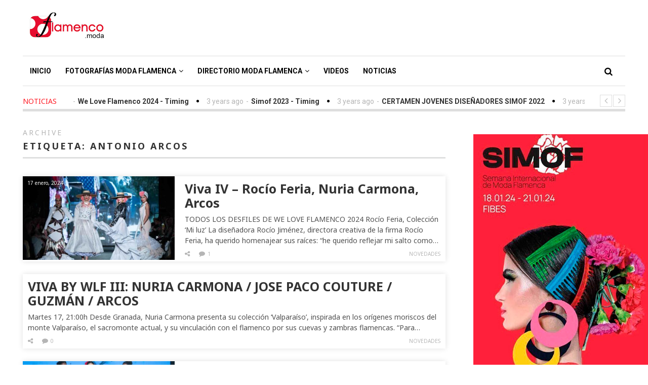

--- FILE ---
content_type: text/html; charset=UTF-8
request_url: https://flamenco.moda/tag/antonio-arcos/
body_size: 14497
content:
<!DOCTYPE html>
<html lang="es" class="no-js">
<head>
	<meta charset="UTF-8">
	<meta name="viewport" content="width=device-width">
	<link rel="profile" href="http://gmpg.org/xfn/11">
	<link rel="pingback" href="https://flamenco.moda/xmlrpc.php">	
		
	<!-- This site is optimized with the Yoast SEO plugin v19.14 - https://yoast.com/wordpress/plugins/seo/ -->
	<title>Antonio Arcos archivos | Moda Flamenca - Flamenco.moda</title>
	<meta name="robots" content="index, follow, max-snippet:-1, max-image-preview:large, max-video-preview:-1" />
	<link rel="canonical" href="https://flamenco.moda/tag/antonio-arcos/" />
	<meta property="og:locale" content="es_ES" />
	<meta property="og:type" content="article" />
	<meta property="og:title" content="Antonio Arcos archivos | Moda Flamenca - Flamenco.moda" />
	<meta property="og:url" content="https://flamenco.moda/tag/antonio-arcos/" />
	<meta property="og:site_name" content="Moda Flamenca - Flamenco.moda" />
	<meta name="twitter:card" content="summary_large_image" />
	<meta name="twitter:site" content="@deflamenco_moda" />
	<script type="application/ld+json" class="yoast-schema-graph">{"@context":"https://schema.org","@graph":[{"@type":"CollectionPage","@id":"https://flamenco.moda/tag/antonio-arcos/","url":"https://flamenco.moda/tag/antonio-arcos/","name":"Antonio Arcos archivos | Moda Flamenca - Flamenco.moda","isPartOf":{"@id":"https://flamenco.moda/#website"},"primaryImageOfPage":{"@id":"https://flamenco.moda/tag/antonio-arcos/#primaryimage"},"image":{"@id":"https://flamenco.moda/tag/antonio-arcos/#primaryimage"},"thumbnailUrl":"https://flamenco.moda/wp-content/uploads/2024/01/VivaIV_Arcos_9044.jpg","breadcrumb":{"@id":"https://flamenco.moda/tag/antonio-arcos/#breadcrumb"},"inLanguage":"es"},{"@type":"ImageObject","inLanguage":"es","@id":"https://flamenco.moda/tag/antonio-arcos/#primaryimage","url":"https://flamenco.moda/wp-content/uploads/2024/01/VivaIV_Arcos_9044.jpg","contentUrl":"https://flamenco.moda/wp-content/uploads/2024/01/VivaIV_Arcos_9044.jpg","width":1000,"height":800,"caption":"Viva IV - Arcos"},{"@type":"BreadcrumbList","@id":"https://flamenco.moda/tag/antonio-arcos/#breadcrumb","itemListElement":[{"@type":"ListItem","position":1,"name":"Portada","item":"https://flamenco.moda/"},{"@type":"ListItem","position":2,"name":"Antonio Arcos"}]},{"@type":"WebSite","@id":"https://flamenco.moda/#website","url":"https://flamenco.moda/","name":"Moda Flamenca - Flamenco.moda","description":"Moda Flamenca, fotografías y videos de Trajes de Flamenca en Simof &amp; We Love Flamenco &amp; Pasarela Flamenca Jerez","publisher":{"@id":"https://flamenco.moda/#organization"},"potentialAction":[{"@type":"SearchAction","target":{"@type":"EntryPoint","urlTemplate":"https://flamenco.moda/?s={search_term_string}"},"query-input":"required name=search_term_string"}],"inLanguage":"es"},{"@type":"Organization","@id":"https://flamenco.moda/#organization","name":"Flamenco.moda","url":"https://flamenco.moda/","logo":{"@type":"ImageObject","inLanguage":"es","@id":"https://flamenco.moda/#/schema/logo/image/","url":"https://flamenco.moda/wp-content/uploads/2017/08/flamenco_moda_amp.jpg","contentUrl":"https://flamenco.moda/wp-content/uploads/2017/08/flamenco_moda_amp.jpg","width":190,"height":52,"caption":"Flamenco.moda"},"image":{"@id":"https://flamenco.moda/#/schema/logo/image/"},"sameAs":["https://www.instagram.com/deflamenco/","https://www.pinterest.es/deflamenco/","https://youtube.com/DeflamencoPlus","https://www.facebook.com/flamenco.moda.web/","https://twitter.com/deflamenco_moda"]}]}</script>
	<!-- / Yoast SEO plugin. -->


<link rel='dns-prefetch' href='//www.googletagmanager.com' />
<link rel='dns-prefetch' href='//fonts.googleapis.com' />
<link rel='dns-prefetch' href='//s.w.org' />
<link rel="alternate" type="application/rss+xml" title="Moda Flamenca - Flamenco.moda &raquo; Feed" href="https://flamenco.moda/feed/" />
<link rel="alternate" type="application/rss+xml" title="Moda Flamenca - Flamenco.moda &raquo; Feed de los comentarios" href="https://flamenco.moda/comments/feed/" />
<link rel="alternate" type="application/rss+xml" title="Moda Flamenca - Flamenco.moda &raquo; Etiqueta Antonio Arcos del feed" href="https://flamenco.moda/tag/antonio-arcos/feed/" />
		<script type="text/javascript">
			window._wpemojiSettings = {"baseUrl":"https:\/\/s.w.org\/images\/core\/emoji\/13.0.0\/72x72\/","ext":".png","svgUrl":"https:\/\/s.w.org\/images\/core\/emoji\/13.0.0\/svg\/","svgExt":".svg","source":{"concatemoji":"https:\/\/flamenco.moda\/wp-includes\/js\/wp-emoji-release.min.js?ver=5.5.17"}};
			!function(e,a,t){var n,r,o,i=a.createElement("canvas"),p=i.getContext&&i.getContext("2d");function s(e,t){var a=String.fromCharCode;p.clearRect(0,0,i.width,i.height),p.fillText(a.apply(this,e),0,0);e=i.toDataURL();return p.clearRect(0,0,i.width,i.height),p.fillText(a.apply(this,t),0,0),e===i.toDataURL()}function c(e){var t=a.createElement("script");t.src=e,t.defer=t.type="text/javascript",a.getElementsByTagName("head")[0].appendChild(t)}for(o=Array("flag","emoji"),t.supports={everything:!0,everythingExceptFlag:!0},r=0;r<o.length;r++)t.supports[o[r]]=function(e){if(!p||!p.fillText)return!1;switch(p.textBaseline="top",p.font="600 32px Arial",e){case"flag":return s([127987,65039,8205,9895,65039],[127987,65039,8203,9895,65039])?!1:!s([55356,56826,55356,56819],[55356,56826,8203,55356,56819])&&!s([55356,57332,56128,56423,56128,56418,56128,56421,56128,56430,56128,56423,56128,56447],[55356,57332,8203,56128,56423,8203,56128,56418,8203,56128,56421,8203,56128,56430,8203,56128,56423,8203,56128,56447]);case"emoji":return!s([55357,56424,8205,55356,57212],[55357,56424,8203,55356,57212])}return!1}(o[r]),t.supports.everything=t.supports.everything&&t.supports[o[r]],"flag"!==o[r]&&(t.supports.everythingExceptFlag=t.supports.everythingExceptFlag&&t.supports[o[r]]);t.supports.everythingExceptFlag=t.supports.everythingExceptFlag&&!t.supports.flag,t.DOMReady=!1,t.readyCallback=function(){t.DOMReady=!0},t.supports.everything||(n=function(){t.readyCallback()},a.addEventListener?(a.addEventListener("DOMContentLoaded",n,!1),e.addEventListener("load",n,!1)):(e.attachEvent("onload",n),a.attachEvent("onreadystatechange",function(){"complete"===a.readyState&&t.readyCallback()})),(n=t.source||{}).concatemoji?c(n.concatemoji):n.wpemoji&&n.twemoji&&(c(n.twemoji),c(n.wpemoji)))}(window,document,window._wpemojiSettings);
		</script>
		<!-- flamenco.moda is managing ads with Advanced Ads – https://wpadvancedads.com/ --><script id="flame-ready">
			window.advanced_ads_ready=function(e,a){a=a||"complete";var d=function(e){return"interactive"===a?"loading"!==e:"complete"===e};d(document.readyState)?e():document.addEventListener("readystatechange",(function(a){d(a.target.readyState)&&e()}),{once:"interactive"===a})},window.advanced_ads_ready_queue=window.advanced_ads_ready_queue||[];		</script>
		<style type="text/css">
img.wp-smiley,
img.emoji {
	display: inline !important;
	border: none !important;
	box-shadow: none !important;
	height: 1em !important;
	width: 1em !important;
	margin: 0 .07em !important;
	vertical-align: -0.1em !important;
	background: none !important;
	padding: 0 !important;
}
</style>
	<link rel='stylesheet' id='wp-block-library-css'  href='https://flamenco.moda/wp-includes/css/dist/block-library/style.min.css?ver=5.5.17' type='text/css' media='all' />
<link rel='stylesheet' id='dashicons-css'  href='https://flamenco.moda/wp-includes/css/dashicons.min.css?ver=5.5.17' type='text/css' media='all' />
<link rel='stylesheet' id='post-views-counter-frontend-css'  href='https://flamenco.moda/wp-content/plugins/post-views-counter/css/frontend.min.css?ver=1.4.3' type='text/css' media='all' />
<link rel='stylesheet' id='rs-plugin-settings-css'  href='https://flamenco.moda/wp-content/plugins/revslider/public/assets/css/settings.css?ver=5.4.6.4' type='text/css' media='all' />
<style id='rs-plugin-settings-inline-css' type='text/css'>
#rs-demo-id {}
</style>
<link rel='stylesheet' id='avantgardia-fonts-css'  href='//fonts.googleapis.com/css?family=Noto+Sans%3A400italic%2C700italic%2C400%2C700%7CNoto+Serif%3A400italic%2C700italic%2C400%2C700%7CInconsolata%3A400%2C700%7CNoto+Sans%3A400%2C300%2C300italic%2C400italic%2C500%2C500italic%2C700%2C700italic%7CNoto+Sans%3A400%2C300%2C300italic%2C700%2C700italic%2C400italic%7CNoto+Sans%3A400%2C300%2C500%2C700%2C800%7CRoboto%3A300%2C400%2C500%2C700&#038;subset=latin%2Clatin-ext' type='text/css' media='all' />
<link rel='stylesheet' id='avantgardia-ltr-style-css'  href='https://flamenco.moda/wp-content/uploads/ltr.css?ver=5.5.17' type='text/css' media='all' />
<link rel='stylesheet' id='avantgardia-style-css'  href='https://flamenco.moda/wp-content/themes/newspeak-child/style.css?ver=5.5.17' type='text/css' media='all' />
<style id='avantgardia-style-inline-css' type='text/css'>
.header-box72890 {
	display: none;
}

.header-box46860 {
	display: none;
}

.header-box32050 {
	display: none;
}

@media all and (max-width: 990px) {	
	.header-box97090 {
		display: none;
	}		
	.header-box72890 {
		display: inline;
	}
}

@media all and (max-width: 750px) {
	.header-box72890 {
		display: none;
	}		
	.header-box46860 {
		display: inline;
	}
}

@media all and (max-width: 500px) {
	.header-box46860 {
		display: none;
	}
	.header-box32050 {
		display: inline;
	}
}

.news-box46860 {
	display: none;
}

.news-box32050 {
	display: none;
}

@media all and (max-width: 1100px) {
	.news-box72890 {
		display: none;
	}
	.news-box46860 {
		display: inline;
	}
}

@media all and (max-width: 860px) {
	.news-box46860 {
		display: none;
	}
	.news-box32050 {
		display: inline;
	}
}

@media all and (max-width: 640px) {
	.news-box46860 {
		display: inline;
	}
	.news-box32050 {
		display: none;
	}
}

@media all and (max-width: 468px) {
	.news-box46860 {
		display: none;
	}
	.news-box32050 {
		display: inline;
	}
}

.single .widget_archive, 
.single .widget_categories {
    display: none;
}

.page-template-template-contact .widget_archive, 
.page-template-template-contact .widget_categories,
.page-template-template-contact .widget_calendar {
    display: none;
}
</style>
<link rel='stylesheet' id='swipebox-style-css'  href='https://flamenco.moda/wp-content/themes/newspeak/js/swipebox/css/swipebox.min.css?ver=5.5.17' type='text/css' media='all' />
<link rel='stylesheet' id='avantgardia-font-awesome-css'  href='https://flamenco.moda/wp-content/themes/newspeak/css/font-awesome.min.css?ver=5.5.17' type='text/css' media='all' />
<link rel='stylesheet' id='wptt_front-css'  href='https://flamenco.moda/wp-content/plugins/wp-twitter-feeds/controller/../css/admin_style.min.css?ver=5.5.17' type='text/css' media='all' />
<script type='text/javascript' src='https://flamenco.moda/wp-includes/js/jquery/jquery.js?ver=1.12.4-wp' id='jquery-core-js'></script>
<script type='text/javascript' src='https://flamenco.moda/wp-content/plugins/revslider/public/assets/js/jquery.themepunch.tools.min.js?ver=5.4.6.4' id='tp-tools-js'></script>
<script type='text/javascript' src='https://flamenco.moda/wp-content/plugins/revslider/public/assets/js/jquery.themepunch.revolution.min.js?ver=5.4.6.4' id='revmin-js'></script>

<!-- Fragmento de código de Google Analytics añadido por Site Kit -->
<script type='text/javascript' src='https://www.googletagmanager.com/gtag/js?id=UA-58567650-1' id='google_gtagjs-js' async></script>
<script type='text/javascript' id='google_gtagjs-js-after'>
window.dataLayer = window.dataLayer || [];function gtag(){dataLayer.push(arguments);}
gtag('set', 'linker', {"domains":["flamenco.moda"]} );
gtag("js", new Date());
gtag("set", "developer_id.dZTNiMT", true);
gtag("config", "UA-58567650-1", {"anonymize_ip":true});
gtag("config", "G-YEPCSZ1X14");
</script>

<!-- Final del fragmento de código de Google Analytics añadido por Site Kit -->
<link rel="https://api.w.org/" href="https://flamenco.moda/wp-json/" /><link rel="alternate" type="application/json" href="https://flamenco.moda/wp-json/wp/v2/tags/296" /><link rel="EditURI" type="application/rsd+xml" title="RSD" href="https://flamenco.moda/xmlrpc.php?rsd" />
<link rel="wlwmanifest" type="application/wlwmanifest+xml" href="https://flamenco.moda/wp-includes/wlwmanifest.xml" /> 
<meta name="generator" content="WordPress 5.5.17" />
<meta name="generator" content="Site Kit by Google 1.116.0" />
<!-- Fragmento de código de Google Tag Manager añadido por Site Kit -->
<script>
			( function( w, d, s, l, i ) {
				w[l] = w[l] || [];
				w[l].push( {'gtm.start': new Date().getTime(), event: 'gtm.js'} );
				var f = d.getElementsByTagName( s )[0],
					j = d.createElement( s ), dl = l != 'dataLayer' ? '&l=' + l : '';
				j.async = true;
				j.src = 'https://www.googletagmanager.com/gtm.js?id=' + i + dl;
				f.parentNode.insertBefore( j, f );
			} )( window, document, 'script', 'dataLayer', 'GTM-PKKMRGG' );
			
</script>

<!-- Final del fragmento de código de Google Tag Manager añadido por Site Kit -->
<meta name="generator" content="Powered by Slider Revolution 5.4.6.4 - responsive, Mobile-Friendly Slider Plugin for WordPress with comfortable drag and drop interface." />
<link rel="icon" href="https://flamenco.moda/wp-content/uploads/2015/01/cropped-flamenco_moda_logo342-32x32.jpg" sizes="32x32" />
<link rel="icon" href="https://flamenco.moda/wp-content/uploads/2015/01/cropped-flamenco_moda_logo342-192x192.jpg" sizes="192x192" />
<link rel="apple-touch-icon" href="https://flamenco.moda/wp-content/uploads/2015/01/cropped-flamenco_moda_logo342-180x180.jpg" />
<meta name="msapplication-TileImage" content="https://flamenco.moda/wp-content/uploads/2015/01/cropped-flamenco_moda_logo342-270x270.jpg" />
<script type="text/javascript">function setREVStartSize(e){
				try{ var i=jQuery(window).width(),t=9999,r=0,n=0,l=0,f=0,s=0,h=0;					
					if(e.responsiveLevels&&(jQuery.each(e.responsiveLevels,function(e,f){f>i&&(t=r=f,l=e),i>f&&f>r&&(r=f,n=e)}),t>r&&(l=n)),f=e.gridheight[l]||e.gridheight[0]||e.gridheight,s=e.gridwidth[l]||e.gridwidth[0]||e.gridwidth,h=i/s,h=h>1?1:h,f=Math.round(h*f),"fullscreen"==e.sliderLayout){var u=(e.c.width(),jQuery(window).height());if(void 0!=e.fullScreenOffsetContainer){var c=e.fullScreenOffsetContainer.split(",");if (c) jQuery.each(c,function(e,i){u=jQuery(i).length>0?u-jQuery(i).outerHeight(!0):u}),e.fullScreenOffset.split("%").length>1&&void 0!=e.fullScreenOffset&&e.fullScreenOffset.length>0?u-=jQuery(window).height()*parseInt(e.fullScreenOffset,0)/100:void 0!=e.fullScreenOffset&&e.fullScreenOffset.length>0&&(u-=parseInt(e.fullScreenOffset,0))}f=u}else void 0!=e.minHeight&&f<e.minHeight&&(f=e.minHeight);e.c.closest(".rev_slider_wrapper").css({height:f})					
				}catch(d){console.log("Failure at Presize of Slider:"+d)}
			};</script>
</head>
<body class="archive tag tag-antonio-arcos tag-296 has-sidebar has-head-stripe post-box-shadow hide-grid-content has-news-ticker aa-prefix-flame-">
<div id="global-loader">
	<div class="sk-folding-cube">
		<div class="sk-cube1 sk-cube"></div>
		<div class="sk-cube2 sk-cube"></div>
		<div class="sk-cube4 sk-cube"></div>
		<div class="sk-cube3 sk-cube"></div>
	</div>
</div>
<div id="page" class="hfeed site">
	<header id="masthead" class="site-header clearfix ">
		<div class="header-content-wrap clearfix">
			<div class="site-logo-wrapper clearfix">
				<div id="main-logo">
					<a href="https://flamenco.moda" rel="home">
											<img src="https://flamenco.moda/wp-content/uploads/2015/01/flamenco_moda_logo342.jpg" alt="Moda Flamenca &#8211; Flamenco.moda" class="site-logo" />
										
					</a>
				</div>
												
				<div class="header-promo">
</div>
							</div>
			<div class="site-branding">
				<div class="header-width-wrap">
					<div id="small-header-logo">
						<a href="https://flamenco.moda" rel="home">
														<img src="https://flamenco.moda/wp-content/uploads/2015/01/flamenco_moda_logo342.jpg" alt="Moda Flamenca &#8211; Flamenco.moda" class="site-logo" />
													</a>
					</div>
											<nav id="site-navigation" class="main-navigation">
							<div class="ag-mobile-menu">
								<div class="ag-mobile-menu-button"><i class="fa fa-bars"></i></div>
							<div class="mobile-menu-container"><ul id="menu-principal" class="ag-nav-menu-mobile"><li id="menu-item-8" class="menu-item menu-item-type-custom menu-item-object-custom menu-item-home menu-item-first menu-item-8" data-id="8"><a href="http://flamenco.moda/">Inicio<i class="menu-arrow-down fa fa-angle-down"></i></a></li>
<li id="menu-item-8504" class="menu-item menu-item-type-custom menu-item-object-custom menu-item-has-children menu-item-8504" data-id="8504"><a href="https://flamenco.moda/simof-2019-tendencias-en-moda-flamenca-y-trajes-de-flamenco-fotografias-videos/">Fotografías Moda Flamenca<i class="menu-arrow-down fa fa-angle-down"></i></a>
<ul class="sub-menu">
	<li id="menu-item-7" class="menu-item menu-item-type-custom menu-item-object-custom menu-item-has-children menu-item-7" data-id="7"><a href="https://flamenco.moda/simof-2020/">Simof<i class="menu-arrow-down fa fa-angle-down"></i></a>
	<ul class="sub-menu">
		<li id="menu-item-25481" class="menu-item menu-item-type-post_type menu-item-object-page menu-item-25481" data-id="25481"><a href="https://flamenco.moda/simof-2024/">Simof 2024<i class="menu-arrow-down fa fa-angle-down"></i></a></li>
		<li id="menu-item-25322" class="menu-item menu-item-type-post_type menu-item-object-page menu-item-25322" data-id="25322"><a href="https://flamenco.moda/simof-2023/">Simof 2023<i class="menu-arrow-down fa fa-angle-down"></i></a></li>
		<li id="menu-item-23856" class="menu-item menu-item-type-post_type menu-item-object-page menu-item-23856" data-id="23856"><a href="https://flamenco.moda/simof-2022/">Simof 2022<i class="menu-arrow-down fa fa-angle-down"></i></a></li>
		<li id="menu-item-21061" class="menu-item menu-item-type-post_type menu-item-object-page menu-item-21061" data-id="21061"><a href="https://flamenco.moda/simof-2020/">Simof 2020<i class="menu-arrow-down fa fa-angle-down"></i></a></li>
		<li id="menu-item-17586" class="menu-item menu-item-type-post_type menu-item-object-page menu-item-has-children menu-item-17586" data-id="17586"><a href="https://flamenco.moda/simof-2019-tendencias-en-moda-flamenca-y-trajes-de-flamenco-fotografias-videos/">Simof 2019<i class="menu-arrow-down fa fa-angle-down"></i></a>
		<ul class="sub-menu">
			<li id="menu-item-18693" class="menu-item menu-item-type-post_type menu-item-object-page menu-item-18693" data-id="18693"><a href="https://flamenco.moda/emprende-lunares-2019/">Emprende lunares 2019<i class="menu-arrow-down fa fa-angle-down"></i></a></li>
		</ul>
</li>
		<li id="menu-item-17583" class="menu-item menu-item-type-post_type menu-item-object-page menu-item-17583" data-id="17583"><a href="https://flamenco.moda/simof-2018-tendencias-moda-flamenca-fotografias-videos/">Simof 2018<i class="menu-arrow-down fa fa-angle-down"></i></a></li>
		<li id="menu-item-9008" class="menu-item menu-item-type-taxonomy menu-item-object-category menu-item-has-children menu-item-9008" data-id="9008"><a href="https://flamenco.moda/category/simof-2017/">Simof 2017<i class="menu-arrow-down fa fa-angle-down"></i></a>
		<ul class="sub-menu">
			<li id="menu-item-10716" class="menu-item menu-item-type-taxonomy menu-item-object-category menu-item-10716" data-id="10716"><a href="https://flamenco.moda/category/emprende-lunares/">Emprende Lunares<i class="menu-arrow-down fa fa-angle-down"></i></a></li>
		</ul>
</li>
		<li id="menu-item-6746" class="menu-item menu-item-type-taxonomy menu-item-object-category menu-item-6746" data-id="6746"><a href="https://flamenco.moda/category/simof-2016/">Simof 2016<i class="menu-arrow-down fa fa-angle-down"></i></a></li>
		<li id="menu-item-743" class="menu-item menu-item-type-taxonomy menu-item-object-category menu-item-743" data-id="743"><a href="https://flamenco.moda/category/simof-2015/">Simof 2015<i class="menu-arrow-down fa fa-angle-down"></i><div class="menu-item-description">Simof 2015 – Toda la información &#038; fotografías del Salón Internacional de la Moda Flamenca 2015</div></a></li>
		<li id="menu-item-6" class="menu-item menu-item-type-taxonomy menu-item-object-category menu-item-6" data-id="6"><a href="https://flamenco.moda/category/simof-2014/">Simof 2014<i class="menu-arrow-down fa fa-angle-down"></i><div class="menu-item-description">Simof 2014. Fotografías de los desfiles de Moda Flamenca y Trajes de Flamenca. Margarita Freire, Patricia Bazarot, Rocío Peralta, Pilar Rubio, Aurora Gaviño, Juana Martin, …</div></a></li>
		<li id="menu-item-5" class="menu-item menu-item-type-taxonomy menu-item-object-category menu-item-5" data-id="5"><a href="https://flamenco.moda/category/simof-2013/">Simof 2013<i class="menu-arrow-down fa fa-angle-down"></i><div class="menu-item-description">Simof 2013 – Fotografías de los desfiles de Moda Flamenca. Lina, Margarita Freire, Rocío Peralta, Aurora Gaviño, Pilar Vera, Faly de la feria al Rocío</div></a></li>
		<li id="menu-item-4" class="menu-item menu-item-type-taxonomy menu-item-object-category menu-item-4" data-id="4"><a href="https://flamenco.moda/category/simof-2012/">Simof 2012<i class="menu-arrow-down fa fa-angle-down"></i><div class="menu-item-description">Todos los diseñadores de Moda Flamenca de Simof 2012 – Angeles Verano, Cañavate, Juana Martin, Lina, Luchi Cabrera, Rosalia Zahino, Maricruz, Nuevo Montecarlo, Pilar Vera, Pitusa Gasul, Melisa Lozano…</div></a></li>
	</ul>
</li>
	<li id="menu-item-11" class="menu-item menu-item-type-custom menu-item-object-custom menu-item-has-children menu-item-11" data-id="11"><a href="https://flamenco.moda/we-love-flamenco-2020/">We Love Flamenco<i class="menu-arrow-down fa fa-angle-down"></i></a>
	<ul class="sub-menu">
		<li id="menu-item-25469" class="menu-item menu-item-type-post_type menu-item-object-page menu-item-25469" data-id="25469"><a href="https://flamenco.moda/we-love-flamenco-2024/">We Love Flamenco 2024<i class="menu-arrow-down fa fa-angle-down"></i></a></li>
		<li id="menu-item-24665" class="menu-item menu-item-type-post_type menu-item-object-page menu-item-24665" data-id="24665"><a href="https://flamenco.moda/we-love-flamenco-2023/">We Love Flamenco 2023<i class="menu-arrow-down fa fa-angle-down"></i></a></li>
		<li id="menu-item-23783" class="menu-item menu-item-type-post_type menu-item-object-page menu-item-23783" data-id="23783"><a href="https://flamenco.moda/we-love-flamenco-2022/">We Love Flamenco 2022<i class="menu-arrow-down fa fa-angle-down"></i></a></li>
		<li id="menu-item-21053" class="menu-item menu-item-type-post_type menu-item-object-page menu-item-21053" data-id="21053"><a href="https://flamenco.moda/we-love-flamenco-2020/">We Love Flamenco 2020<i class="menu-arrow-down fa fa-angle-down"></i></a></li>
		<li id="menu-item-17597" class="menu-item menu-item-type-post_type menu-item-object-page menu-item-has-children menu-item-17597" data-id="17597"><a href="https://flamenco.moda/we-love-flamenco-2019-tendencias-moda-flamenca-trajes-de-flamenco-fotografias/">We Love Flamenco 2019<i class="menu-arrow-down fa fa-angle-down"></i></a>
		<ul class="sub-menu">
			<li id="menu-item-18635" class="menu-item menu-item-type-post_type menu-item-object-page menu-item-18635" data-id="18635"><a href="https://flamenco.moda/viva-by-wlf-2019-la-moda-flamenca-que-viene/">Viva by WLF 2019<i class="menu-arrow-down fa fa-angle-down"></i></a></li>
		</ul>
</li>
		<li id="menu-item-17598" class="menu-item menu-item-type-post_type menu-item-object-page menu-item-17598" data-id="17598"><a href="https://flamenco.moda/we-love-flamenco-2018-moda-flamenca-trajes-de-flamenca-fotografias/">We Love Flamenco 2018<i class="menu-arrow-down fa fa-angle-down"></i></a></li>
		<li id="menu-item-9009" class="menu-item menu-item-type-taxonomy menu-item-object-category menu-item-has-children menu-item-9009" data-id="9009"><a href="https://flamenco.moda/category/we-love-flamenco-2017/">We Love Flamenco 2017<i class="menu-arrow-down fa fa-angle-down"></i></a>
		<ul class="sub-menu">
			<li id="menu-item-10370" class="menu-item menu-item-type-taxonomy menu-item-object-category menu-item-10370" data-id="10370"><a href="https://flamenco.moda/category/viva-by-wlf-2017/">Viva by WLF 2017<i class="menu-arrow-down fa fa-angle-down"></i></a></li>
		</ul>
</li>
		<li id="menu-item-5527" class="menu-item menu-item-type-taxonomy menu-item-object-category menu-item-5527" data-id="5527"><a href="https://flamenco.moda/category/we-love-flamenco-2016/">We Love Flamenco 2016<i class="menu-arrow-down fa fa-angle-down"></i><div class="menu-item-description">We Love Flamenco 2016. Del 12 al 17 de enero 2016. Fotografías de Moda Flamenca.</div></a></li>
		<li id="menu-item-744" class="menu-item menu-item-type-taxonomy menu-item-object-category menu-item-744" data-id="744"><a href="https://flamenco.moda/category/we-love-flamenco-2015/">We Love Flamenco 2015<i class="menu-arrow-down fa fa-angle-down"></i><div class="menu-item-description">Toda la actualidad y fotografías de la Pasarela de Moda Flamenca We Love Flamenco 2015</div></a></li>
		<li id="menu-item-10" class="menu-item menu-item-type-taxonomy menu-item-object-category menu-item-10" data-id="10"><a href="https://flamenco.moda/category/we-love-flamenco-2014/">We Love Flamenco 2014<i class="menu-arrow-down fa fa-angle-down"></i><div class="menu-item-description">We Love Flamenco 2014. Fotografías de Moda Flamenca. Desfiles de Ángeles Verano, Rosalía Zahíno, Carmen Acedo, Pitusa Gasul, Rocío Peralta.</div></a></li>
	</ul>
</li>
	<li id="menu-item-12342" class="menu-item menu-item-type-custom menu-item-object-custom menu-item-has-children menu-item-12342" data-id="12342"><a href="https://flamenco.moda/pasarela-flamenca-jerez-2020/">Pasarela Flamenca Jerez<i class="menu-arrow-down fa fa-angle-down"></i></a>
	<ul class="sub-menu">
		<li id="menu-item-23863" class="menu-item menu-item-type-post_type menu-item-object-page menu-item-23863" data-id="23863"><a href="https://flamenco.moda/pasarela-flamenca-jerez-2022/">Pasarela Flamenca Jerez 2022<i class="menu-arrow-down fa fa-angle-down"></i></a></li>
		<li id="menu-item-21070" class="menu-item menu-item-type-post_type menu-item-object-page menu-item-21070" data-id="21070"><a href="https://flamenco.moda/pasarela-flamenca-jerez-2020/">Pasarela Flamenca Jerez 2020<i class="menu-arrow-down fa fa-angle-down"></i></a></li>
		<li id="menu-item-17592" class="menu-item menu-item-type-post_type menu-item-object-page menu-item-17592" data-id="17592"><a href="https://flamenco.moda/pasarela-flamenca-jerez-2019-desfiles-trajes-de-flamenca-fotografias/">Pasarela Flamenca Jerez 2019<i class="menu-arrow-down fa fa-angle-down"></i></a></li>
		<li id="menu-item-17589" class="menu-item menu-item-type-post_type menu-item-object-page menu-item-17589" data-id="17589"><a href="https://flamenco.moda/pasarela-flamenca-jerez-2018-tendencias-en-moda-flamenca-trajes-de-flamenca-fotografias/">Pasarela Flamenca Jerez 2018<i class="menu-arrow-down fa fa-angle-down"></i></a></li>
		<li id="menu-item-12341" class="menu-item menu-item-type-taxonomy menu-item-object-category menu-item-12341" data-id="12341"><a href="https://flamenco.moda/category/pasarela-flamenca-jerez-2017/">Pasarela Flamenca Jerez 2017<i class="menu-arrow-down fa fa-angle-down"></i></a></li>
		<li id="menu-item-4382" class="menu-item menu-item-type-taxonomy menu-item-object-category menu-item-4382" data-id="4382"><a href="https://flamenco.moda/category/pasarela-flamenca-jerez/">Pasarela Flamenca Jerez 2015<i class="menu-arrow-down fa fa-angle-down"></i><div class="menu-item-description">Fotografías de Trajes de Flamenca en la Pasarela Flamenca de Jerez – Moda Flamenca</div></a></li>
	</ul>
</li>
</ul>
</li>
<li id="menu-item-10257" class="menu-item menu-item-type-custom menu-item-object-custom menu-item-has-children menu-item-10257" data-id="10257"><a title="Directorio Moda Flamenca" href="http://flamenco.moda/directorio-de-moda-flamenca/">Directorio Moda Flamenca<i class="menu-arrow-down fa fa-angle-down"></i></a>
<ul class="sub-menu">
	<li id="menu-item-12890" class="menu-item menu-item-type-post_type menu-item-object-page menu-item-12890" data-id="12890"><a href="https://flamenco.moda/disenadores-moda-flamenca/">Diseñadores Moda Flamenca<i class="menu-arrow-down fa fa-angle-down"></i></a></li>
	<li id="menu-item-12891" class="menu-item menu-item-type-post_type menu-item-object-page menu-item-12891" data-id="12891"><a href="https://flamenco.moda/complementos-de-flamenca/">Complementos de Flamenca<i class="menu-arrow-down fa fa-angle-down"></i></a></li>
	<li id="menu-item-12892" class="menu-item menu-item-type-post_type menu-item-object-page menu-item-12892" data-id="12892"><a href="https://flamenco.moda/tejidos-para-moda-flamenca/">Tejidos para Moda Flamenca<i class="menu-arrow-down fa fa-angle-down"></i></a></li>
</ul>
</li>
<li id="menu-item-5641" class="menu-item menu-item-type-taxonomy menu-item-object-category menu-item-5641" data-id="5641"><a href="https://flamenco.moda/category/videos-moda-flamenca/">Videos<i class="menu-arrow-down fa fa-angle-down"></i></a></li>
<li id="menu-item-16" class="menu-item menu-item-type-taxonomy menu-item-object-category menu-item-16" data-id="16"><a href="https://flamenco.moda/category/noticias/">Noticias<i class="menu-arrow-down fa fa-angle-down"></i><div class="menu-item-description">Noticias Moda Flamenca</div></a></li>
</ul></div>							</div><!-- .ag-mobile-menu -->
							<div class="main-menu-container"><ul id="menu-principal-1" class="ag-nav-menu-primary ag-header-menu clearfix"><li class="menu-item menu-item-type-custom menu-item-object-custom menu-item-home menu-item-first ag-menu-item ag-normal-menu menu-item-8" data-id="8"><a href="http://flamenco.moda/">Inicio<i class="menu-arrow-down fa fa-angle-down"></i></a></li>
<li class="menu-item menu-item-type-custom menu-item-object-custom menu-item-has-children ag-menu-item ag-normal-menu menu-item-8504" data-id="8504"><a href="https://flamenco.moda/simof-2019-tendencias-en-moda-flamenca-y-trajes-de-flamenco-fotografias-videos/">Fotografías Moda Flamenca<i class="menu-arrow-down fa fa-angle-down"></i></a>
<ul class="sub-menu">
	<li class="menu-item menu-item-type-custom menu-item-object-custom menu-item-has-children ag-menu-item ag-normal-menu menu-item-7" data-id="7"><a href="https://flamenco.moda/simof-2020/">Simof<i class="menu-arrow-down fa fa-angle-down"></i></a>
	<ul class="sub-menu">
		<li class="menu-item menu-item-type-post_type menu-item-object-page ag-menu-item ag-normal-menu menu-item-25481" data-id="25481"><a href="https://flamenco.moda/simof-2024/">Simof 2024<i class="menu-arrow-down fa fa-angle-down"></i></a></li>
		<li class="menu-item menu-item-type-post_type menu-item-object-page ag-menu-item ag-normal-menu menu-item-25322" data-id="25322"><a href="https://flamenco.moda/simof-2023/">Simof 2023<i class="menu-arrow-down fa fa-angle-down"></i></a></li>
		<li class="menu-item menu-item-type-post_type menu-item-object-page ag-menu-item ag-normal-menu menu-item-23856" data-id="23856"><a href="https://flamenco.moda/simof-2022/">Simof 2022<i class="menu-arrow-down fa fa-angle-down"></i></a></li>
		<li class="menu-item menu-item-type-post_type menu-item-object-page ag-menu-item ag-normal-menu menu-item-21061" data-id="21061"><a href="https://flamenco.moda/simof-2020/">Simof 2020<i class="menu-arrow-down fa fa-angle-down"></i></a></li>
		<li class="menu-item menu-item-type-post_type menu-item-object-page menu-item-has-children ag-menu-item ag-normal-menu menu-item-17586" data-id="17586"><a href="https://flamenco.moda/simof-2019-tendencias-en-moda-flamenca-y-trajes-de-flamenco-fotografias-videos/">Simof 2019<i class="menu-arrow-down fa fa-angle-down"></i></a>
		<ul class="sub-menu">
			<li class="menu-item menu-item-type-post_type menu-item-object-page ag-menu-item ag-normal-menu menu-item-18693" data-id="18693"><a href="https://flamenco.moda/emprende-lunares-2019/">Emprende lunares 2019<i class="menu-arrow-down fa fa-angle-down"></i></a></li>
		</ul>
</li>
		<li class="menu-item menu-item-type-post_type menu-item-object-page ag-menu-item ag-normal-menu menu-item-17583" data-id="17583"><a href="https://flamenco.moda/simof-2018-tendencias-moda-flamenca-fotografias-videos/">Simof 2018<i class="menu-arrow-down fa fa-angle-down"></i></a></li>
		<li class="menu-item menu-item-type-taxonomy menu-item-object-category menu-item-has-children ag-menu-item ag-normal-menu menu-item-9008" data-id="9008"><a href="https://flamenco.moda/category/simof-2017/">Simof 2017<i class="menu-arrow-down fa fa-angle-down"></i></a>
		<ul class="sub-menu">
			<li class="menu-item menu-item-type-taxonomy menu-item-object-category ag-menu-item ag-normal-menu menu-item-10716" data-id="10716"><a href="https://flamenco.moda/category/emprende-lunares/">Emprende Lunares<i class="menu-arrow-down fa fa-angle-down"></i></a></li>
		</ul>
</li>
		<li class="menu-item menu-item-type-taxonomy menu-item-object-category ag-menu-item ag-normal-menu menu-item-6746" data-id="6746"><a href="https://flamenco.moda/category/simof-2016/">Simof 2016<i class="menu-arrow-down fa fa-angle-down"></i></a></li>
		<li class="menu-item menu-item-type-taxonomy menu-item-object-category ag-menu-item ag-normal-menu menu-item-743" data-id="743"><a href="https://flamenco.moda/category/simof-2015/">Simof 2015<i class="menu-arrow-down fa fa-angle-down"></i><div class="menu-item-description">Simof 2015 – Toda la información &#038; fotografías del Salón Internacional de la Moda Flamenca 2015</div></a></li>
		<li class="menu-item menu-item-type-taxonomy menu-item-object-category ag-menu-item ag-normal-menu menu-item-6" data-id="6"><a href="https://flamenco.moda/category/simof-2014/">Simof 2014<i class="menu-arrow-down fa fa-angle-down"></i><div class="menu-item-description">Simof 2014. Fotografías de los desfiles de Moda Flamenca y Trajes de Flamenca. Margarita Freire, Patricia Bazarot, Rocío Peralta, Pilar Rubio, Aurora Gaviño, Juana Martin, …</div></a></li>
		<li class="menu-item menu-item-type-taxonomy menu-item-object-category ag-menu-item ag-normal-menu menu-item-5" data-id="5"><a href="https://flamenco.moda/category/simof-2013/">Simof 2013<i class="menu-arrow-down fa fa-angle-down"></i><div class="menu-item-description">Simof 2013 – Fotografías de los desfiles de Moda Flamenca. Lina, Margarita Freire, Rocío Peralta, Aurora Gaviño, Pilar Vera, Faly de la feria al Rocío</div></a></li>
		<li class="menu-item menu-item-type-taxonomy menu-item-object-category ag-menu-item ag-normal-menu menu-item-4" data-id="4"><a href="https://flamenco.moda/category/simof-2012/">Simof 2012<i class="menu-arrow-down fa fa-angle-down"></i><div class="menu-item-description">Todos los diseñadores de Moda Flamenca de Simof 2012 – Angeles Verano, Cañavate, Juana Martin, Lina, Luchi Cabrera, Rosalia Zahino, Maricruz, Nuevo Montecarlo, Pilar Vera, Pitusa Gasul, Melisa Lozano…</div></a></li>
	</ul>
</li>
	<li class="menu-item menu-item-type-custom menu-item-object-custom menu-item-has-children ag-menu-item ag-normal-menu menu-item-11" data-id="11"><a href="https://flamenco.moda/we-love-flamenco-2020/">We Love Flamenco<i class="menu-arrow-down fa fa-angle-down"></i></a>
	<ul class="sub-menu">
		<li class="menu-item menu-item-type-post_type menu-item-object-page ag-menu-item ag-normal-menu menu-item-25469" data-id="25469"><a href="https://flamenco.moda/we-love-flamenco-2024/">We Love Flamenco 2024<i class="menu-arrow-down fa fa-angle-down"></i></a></li>
		<li class="menu-item menu-item-type-post_type menu-item-object-page ag-menu-item ag-normal-menu menu-item-24665" data-id="24665"><a href="https://flamenco.moda/we-love-flamenco-2023/">We Love Flamenco 2023<i class="menu-arrow-down fa fa-angle-down"></i></a></li>
		<li class="menu-item menu-item-type-post_type menu-item-object-page ag-menu-item ag-normal-menu menu-item-23783" data-id="23783"><a href="https://flamenco.moda/we-love-flamenco-2022/">We Love Flamenco 2022<i class="menu-arrow-down fa fa-angle-down"></i></a></li>
		<li class="menu-item menu-item-type-post_type menu-item-object-page ag-menu-item ag-normal-menu menu-item-21053" data-id="21053"><a href="https://flamenco.moda/we-love-flamenco-2020/">We Love Flamenco 2020<i class="menu-arrow-down fa fa-angle-down"></i></a></li>
		<li class="menu-item menu-item-type-post_type menu-item-object-page menu-item-has-children ag-menu-item ag-normal-menu menu-item-17597" data-id="17597"><a href="https://flamenco.moda/we-love-flamenco-2019-tendencias-moda-flamenca-trajes-de-flamenco-fotografias/">We Love Flamenco 2019<i class="menu-arrow-down fa fa-angle-down"></i></a>
		<ul class="sub-menu">
			<li class="menu-item menu-item-type-post_type menu-item-object-page ag-menu-item ag-normal-menu menu-item-18635" data-id="18635"><a href="https://flamenco.moda/viva-by-wlf-2019-la-moda-flamenca-que-viene/">Viva by WLF 2019<i class="menu-arrow-down fa fa-angle-down"></i></a></li>
		</ul>
</li>
		<li class="menu-item menu-item-type-post_type menu-item-object-page ag-menu-item ag-normal-menu menu-item-17598" data-id="17598"><a href="https://flamenco.moda/we-love-flamenco-2018-moda-flamenca-trajes-de-flamenca-fotografias/">We Love Flamenco 2018<i class="menu-arrow-down fa fa-angle-down"></i></a></li>
		<li class="menu-item menu-item-type-taxonomy menu-item-object-category menu-item-has-children ag-menu-item ag-normal-menu menu-item-9009" data-id="9009"><a href="https://flamenco.moda/category/we-love-flamenco-2017/">We Love Flamenco 2017<i class="menu-arrow-down fa fa-angle-down"></i></a>
		<ul class="sub-menu">
			<li class="menu-item menu-item-type-taxonomy menu-item-object-category ag-menu-item ag-normal-menu menu-item-10370" data-id="10370"><a href="https://flamenco.moda/category/viva-by-wlf-2017/">Viva by WLF 2017<i class="menu-arrow-down fa fa-angle-down"></i></a></li>
		</ul>
</li>
		<li class="menu-item menu-item-type-taxonomy menu-item-object-category ag-menu-item ag-normal-menu menu-item-5527" data-id="5527"><a href="https://flamenco.moda/category/we-love-flamenco-2016/">We Love Flamenco 2016<i class="menu-arrow-down fa fa-angle-down"></i><div class="menu-item-description">We Love Flamenco 2016. Del 12 al 17 de enero 2016. Fotografías de Moda Flamenca.</div></a></li>
		<li class="menu-item menu-item-type-taxonomy menu-item-object-category ag-menu-item ag-normal-menu menu-item-744" data-id="744"><a href="https://flamenco.moda/category/we-love-flamenco-2015/">We Love Flamenco 2015<i class="menu-arrow-down fa fa-angle-down"></i><div class="menu-item-description">Toda la actualidad y fotografías de la Pasarela de Moda Flamenca We Love Flamenco 2015</div></a></li>
		<li class="menu-item menu-item-type-taxonomy menu-item-object-category ag-menu-item ag-normal-menu menu-item-10" data-id="10"><a href="https://flamenco.moda/category/we-love-flamenco-2014/">We Love Flamenco 2014<i class="menu-arrow-down fa fa-angle-down"></i><div class="menu-item-description">We Love Flamenco 2014. Fotografías de Moda Flamenca. Desfiles de Ángeles Verano, Rosalía Zahíno, Carmen Acedo, Pitusa Gasul, Rocío Peralta.</div></a></li>
	</ul>
</li>
	<li class="menu-item menu-item-type-custom menu-item-object-custom menu-item-has-children ag-menu-item ag-normal-menu menu-item-12342" data-id="12342"><a href="https://flamenco.moda/pasarela-flamenca-jerez-2020/">Pasarela Flamenca Jerez<i class="menu-arrow-down fa fa-angle-down"></i></a>
	<ul class="sub-menu">
		<li class="menu-item menu-item-type-post_type menu-item-object-page ag-menu-item ag-normal-menu menu-item-23863" data-id="23863"><a href="https://flamenco.moda/pasarela-flamenca-jerez-2022/">Pasarela Flamenca Jerez 2022<i class="menu-arrow-down fa fa-angle-down"></i></a></li>
		<li class="menu-item menu-item-type-post_type menu-item-object-page ag-menu-item ag-normal-menu menu-item-21070" data-id="21070"><a href="https://flamenco.moda/pasarela-flamenca-jerez-2020/">Pasarela Flamenca Jerez 2020<i class="menu-arrow-down fa fa-angle-down"></i></a></li>
		<li class="menu-item menu-item-type-post_type menu-item-object-page ag-menu-item ag-normal-menu menu-item-17592" data-id="17592"><a href="https://flamenco.moda/pasarela-flamenca-jerez-2019-desfiles-trajes-de-flamenca-fotografias/">Pasarela Flamenca Jerez 2019<i class="menu-arrow-down fa fa-angle-down"></i></a></li>
		<li class="menu-item menu-item-type-post_type menu-item-object-page ag-menu-item ag-normal-menu menu-item-17589" data-id="17589"><a href="https://flamenco.moda/pasarela-flamenca-jerez-2018-tendencias-en-moda-flamenca-trajes-de-flamenca-fotografias/">Pasarela Flamenca Jerez 2018<i class="menu-arrow-down fa fa-angle-down"></i></a></li>
		<li class="menu-item menu-item-type-taxonomy menu-item-object-category ag-menu-item ag-normal-menu menu-item-12341" data-id="12341"><a href="https://flamenco.moda/category/pasarela-flamenca-jerez-2017/">Pasarela Flamenca Jerez 2017<i class="menu-arrow-down fa fa-angle-down"></i></a></li>
		<li class="menu-item menu-item-type-taxonomy menu-item-object-category ag-menu-item ag-normal-menu menu-item-4382" data-id="4382"><a href="https://flamenco.moda/category/pasarela-flamenca-jerez/">Pasarela Flamenca Jerez 2015<i class="menu-arrow-down fa fa-angle-down"></i><div class="menu-item-description">Fotografías de Trajes de Flamenca en la Pasarela Flamenca de Jerez – Moda Flamenca</div></a></li>
	</ul>
</li>
</ul>
</li>
<li class="menu-item menu-item-type-custom menu-item-object-custom menu-item-has-children ag-menu-item ag-normal-menu menu-item-10257" data-id="10257"><a title="Directorio Moda Flamenca" href="http://flamenco.moda/directorio-de-moda-flamenca/">Directorio Moda Flamenca<i class="menu-arrow-down fa fa-angle-down"></i></a>
<ul class="sub-menu">
	<li class="menu-item menu-item-type-post_type menu-item-object-page ag-menu-item ag-normal-menu menu-item-12890" data-id="12890"><a href="https://flamenco.moda/disenadores-moda-flamenca/">Diseñadores Moda Flamenca<i class="menu-arrow-down fa fa-angle-down"></i></a></li>
	<li class="menu-item menu-item-type-post_type menu-item-object-page ag-menu-item ag-normal-menu menu-item-12891" data-id="12891"><a href="https://flamenco.moda/complementos-de-flamenca/">Complementos de Flamenca<i class="menu-arrow-down fa fa-angle-down"></i></a></li>
	<li class="menu-item menu-item-type-post_type menu-item-object-page ag-menu-item ag-normal-menu menu-item-12892" data-id="12892"><a href="https://flamenco.moda/tejidos-para-moda-flamenca/">Tejidos para Moda Flamenca<i class="menu-arrow-down fa fa-angle-down"></i></a></li>
</ul>
</li>
<li class="menu-item menu-item-type-taxonomy menu-item-object-category ag-menu-item ag-normal-menu menu-item-5641" data-id="5641"><a href="https://flamenco.moda/category/videos-moda-flamenca/">Videos<i class="menu-arrow-down fa fa-angle-down"></i></a></li>
<li class="menu-item menu-item-type-taxonomy menu-item-object-category ag-menu-item ag-normal-menu menu-item-16" data-id="16"><a href="https://flamenco.moda/category/noticias/">Noticias<i class="menu-arrow-down fa fa-angle-down"></i><div class="menu-item-description">Noticias Moda Flamenca</div></a></li>
<li class="nav-menu-primary menu-item ag-drop-down ag-menu-item"><a href="#" class="">More<i class="fa fa-angle-down"></i></a><ul class="sub-menu sub-menu-primary"><li class="menu-item ag-menu-item menu-item-8"><a href="http://flamenco.moda/">Inicio</a></li><li class="menu-item ag-menu-item menu-item-8504"><a href="https://flamenco.moda/simof-2019-tendencias-en-moda-flamenca-y-trajes-de-flamenco-fotografias-videos/">Fotografías Moda Flamenca</a></li><li class="menu-item ag-menu-item menu-item-10257"><a href="http://flamenco.moda/directorio-de-moda-flamenca/">Directorio Moda Flamenca</a></li><li class="menu-item ag-menu-item menu-item-5641"><a href="https://flamenco.moda/category/videos-moda-flamenca/">Videos</a></li><li class="menu-item ag-menu-item menu-item-16"><a href="https://flamenco.moda/category/noticias/">Noticias</a></li></ul></li></ul></div>						</nav><!-- .main-navigation -->
										<div class="header-search">
						<form method="get" action="https://flamenco.moda" class="header-search-form" id="header-search-form">
							<div class="search-button"><i class="fa fa-search"></i></div>
							<div class="search-input-wrap">
								<input type="text" name="s" class="s field" value="" autocomplete="off" />
								<input type="submit" value="Search" class="searchsubmit" name="submit" />
							</div>
						</form>
				</div>
				</div>
			</div><!-- .site-branding -->
	</div>
	</header><!-- .site-header -->		
	<div id="content" class="site-content clearfix">
		
<div class="ag-head-ticker">
		<div class="ag-head-ticker-cat">Noticias</div>
	<div class="ag-head-ticker-content">
		<div class="ag-head-ticker-sliding-panel">
						<div class="item"><span class="ag-head-ticker-time">2 years ago</span><span class="spacer-dash">-</span><a href="https://flamenco.moda/we-love-flamenco-2024-timing/"><span class="ag-head-ticker-title">We Love Flamenco 2024 - Timing</span></a><div class="item-separator"><i class="fa fa-circle"></i></div></div>
						<div class="item"><span class="ag-head-ticker-time">3 years ago</span><span class="spacer-dash">-</span><a href="https://flamenco.moda/simof-2023-timing/"><span class="ag-head-ticker-title">Simof 2023 - Timing</span></a><div class="item-separator"><i class="fa fa-circle"></i></div></div>
						<div class="item"><span class="ag-head-ticker-time">3 years ago</span><span class="spacer-dash">-</span><a href="https://flamenco.moda/certamen-jovenes-disenadores-simof-2022/"><span class="ag-head-ticker-title">CERTAMEN JOVENES DISEÑADORES SIMOF 2022</span></a><div class="item-separator"><i class="fa fa-circle"></i></div></div>
						<div class="item"><span class="ag-head-ticker-time">3 years ago</span><span class="spacer-dash">-</span><a href="https://flamenco.moda/inauguracion-simof-con-eva-gonzalez-y-arcangel-simof-2022/"><span class="ag-head-ticker-title">Inauguración SIMOF con Eva González y Arcángel - Simof 2022</span></a><div class="item-separator"><i class="fa fa-circle"></i></div></div>
						<div class="item"><span class="ag-head-ticker-time">4 years ago</span><span class="spacer-dash">-</span><a href="https://flamenco.moda/desfile-fundacion-sandra-ibarra-frente-al-cancer-we-love-flamenco-2022/"><span class="ag-head-ticker-title">Desfile Fundación Sandra Ibarra frente al cáncer - We Love Flamenco 2022</span></a><div class="item-separator"><i class="fa fa-circle"></i></div></div>
					</div>
	</div>
	<div class="owl-controls clickable"><div class="owl-buttons"><div class="owl-prev"><i class="fa fa-angle-left"></i></div><div class="owl-next"><i class="fa fa-angle-right"></i></div></div></div>
</div>


	<div id="primary" class="content-area">
		<main id="main" class="site-main clearfix">

					
			<div class="archive-header">
				<div class="archive-page-name">Archive</div>				
				<div class="archive-type"><h1 class="archive-title">Etiqueta: <span>Antonio Arcos</span></h1></div>
			</div>
			
			<div class="archive-posts-wrap post-content-wrapper"><div class="post-list news-post-block block-full image title text post-25842 post type-post status-publish format-standard has-post-thumbnail hentry category-novedades category-we-love-flamenco-2024 tag-antonio-arcos tag-nuria-carmona tag-rocio-feria">
		<div class="news-list-media">
		<a href="https://flamenco.moda/viva-iv-rocio-feria-nuria-carmona-arcos/" rel="bookmark" title="Viva IV &#8211; Rocío Feria, Nuria Carmona, Arcos">
			<img width="455" height="250" src="https://flamenco.moda/wp-content/uploads/2024/01/VivaIV_Arcos_9044-455x250.jpg" class="ag-image ag-post-image ag-image-avantgardia-block-large-wide news-list-main-image wp-post-image" alt="Viva IV &#8211; Rocío Feria, Nuria Carmona, Arcos" loading="lazy" itemprop="thumbnailUrl" srcset="https://flamenco.moda/wp-content/uploads/2024/01/VivaIV_Arcos_9044-455x250.jpg 455w, https://flamenco.moda/wp-content/uploads/2024/01/VivaIV_Arcos_9044-910x500.jpg 910w" sizes="(max-width: 455px) 100vw, 455px" />			<time class="post-block-date" datetime="2024-01-17" itemprop="datePublished">17 enero, 2024</time>
				
			<div class="post-block-format"></div>
		</a>
	</div><!-- .post-list-media -->
		
	<div class="news-list-content-wrapper">
		<header class="news-list-header">
			<h2 class="entry-title"><a href="https://flamenco.moda/viva-iv-rocio-feria-nuria-carmona-arcos/" rel="bookmark" itemprop="name" title="Viva IV &#8211; Rocío Feria, Nuria Carmona, Arcos">Viva IV &#8211; Rocío Feria, Nuria Carmona, Arcos</a></h2>		</header><!-- .post-list-header -->
		<div class="news-list-excerpt"><p>TODOS LOS DESFILES DE WE LOVE FLAMENCO 2024 Rocío Feria, Colección ‘Mi luz’ La diseñadora Rocío Jiménez, directora creativa de la firma Rocío Feria, ha querido homenajear sus raíces: “he querido reflejar mi salto como&#8230;</p>
</div>		
		<footer class="news-list-footer">		<div class="grid-entry-meta">
			<span class="meta-buttons-wrap">
							<span class="post-meta-shb"><i class="sfsh sfsb"></i></span>
				<span class="meta-shb-buttons post-share-data" data-title="Viva IV &#8211; Rocío Feria, Nuria Carmona, Arcos" data-url="https://flamenco.moda/viva-iv-rocio-feria-nuria-carmona-arcos/" data-description="
TODOS LOS DESFILES DE WE LOVE FLAMENCO 2024



Rocío Feria, Colección ‘Mi luz’



La diseñadora Rocío Jiménez, directora creativa ..." data-thumbnail="https://flamenco.moda/wp-content/uploads/2024/01/VivaIV_Arcos_9044.jpg" >
					<span class="meta-shb-button sffb-share"><i class="sfsh sffb"></i></span>
					<span class="meta-shb-button sftw-share"><i class="sfsh sftw"></i></span>
					<span class="meta-shb-button sfgp-share"><i class="sfsh sfgp"></i></span>
					<span class="meta-shb-button sfln-share"><i class="sfsh sfln"></i></span>
					<span class="meta-shb-button sfpt-share"><i class="sfsh sfpt"></i></span>
				</span>
								<span class="meta-data-icons">
									<span class="post-category"><a href="https://flamenco.moda/category/novedades/">Novedades</a></span>
													<span class="post-comment-count"><a href="https://flamenco.moda/viva-iv-rocio-feria-nuria-carmona-arcos/#comments"><i class="fa fa-comment"></i><span itemprop="commentCount">1</span></a></span>
					
										
				</span>
			</span>
		</div>
		</footer><!-- .post-list-footer -->
	</div>
</div><!-- #post-25842 --><div class="post-list news-post-block block-full image title text post-24931 post type-post status-publish format-standard hentry category-novedades category-we-love-flamenco-2023 tag-antonio-arcos">
		
	<div class="news-list-content-wrapper">
		<header class="news-list-header">
			<h2 class="entry-title"><a href="https://flamenco.moda/viva-by-wlf-iii-nuria-carmona-jose-paco-couture-guzman-arcos/" rel="bookmark" itemprop="name" title="VIVA BY WLF III: NURIA CARMONA / JOSE PACO COUTURE / GUZMÁN / ARCOS">VIVA BY WLF III: NURIA CARMONA / JOSE PACO COUTURE / GUZMÁN / ARCOS</a></h2>		</header><!-- .post-list-header -->
		<div class="news-list-excerpt"><p>Martes 17, 21:00h Desde Granada, Nuria Carmona presenta su colección ‘Valparaíso’, inspirada en los orígenes moriscos del monte Valparaíso, el sacromonte actual, y su vinculación con el flamenco por sus cuevas y zambras flamencas. “Para&#8230;</p>
</div>		
		<footer class="news-list-footer">		<div class="grid-entry-meta">
			<span class="meta-buttons-wrap">
							<span class="post-meta-shb"><i class="sfsh sfsb"></i></span>
				<span class="meta-shb-buttons post-share-data" data-title="VIVA BY WLF III: NURIA CARMONA / JOSE PACO COUTURE / GUZMÁN / ARCOS" data-url="https://flamenco.moda/viva-by-wlf-iii-nuria-carmona-jose-paco-couture-guzman-arcos/" data-description="Martes 17, 21:00h

Desde Granada, Nuria Carmona presenta su colección ‘Valparaíso’, inspirada en los orígenes moriscos del monte Va..." data-thumbnail="" >
					<span class="meta-shb-button sffb-share"><i class="sfsh sffb"></i></span>
					<span class="meta-shb-button sftw-share"><i class="sfsh sftw"></i></span>
					<span class="meta-shb-button sfgp-share"><i class="sfsh sfgp"></i></span>
					<span class="meta-shb-button sfln-share"><i class="sfsh sfln"></i></span>
					<span class="meta-shb-button sfpt-share"><i class="sfsh sfpt"></i></span>
				</span>
								<span class="meta-data-icons">
									<span class="post-category"><a href="https://flamenco.moda/category/novedades/">Novedades</a></span>
													<span class="post-comment-count"><a href="https://flamenco.moda/viva-by-wlf-iii-nuria-carmona-jose-paco-couture-guzman-arcos/#comments"><i class="fa fa-comment"></i><span itemprop="commentCount">0</span></a></span>
					
										
				</span>
			</span>
		</div>
		</footer><!-- .post-list-footer -->
	</div>
</div><!-- #post-24931 --><div class="post-list news-post-block block-full image title text post-24078 post type-post status-publish format-standard has-post-thumbnail hentry category-novedades category-we-love-flamenco-2022 tag-antonio-arcos tag-engalana">
		<div class="news-list-media">
		<a href="https://flamenco.moda/viva-by-wlf-engalana-arcos-guzman-ferreiro/" rel="bookmark" title="VIVA BY WLF: Antonio Arcos, Engalana, Guzmán, y Ana Ferreiro">
			<img width="455" height="250" src="https://flamenco.moda/wp-content/uploads/2022/01/guzman-1568-455x250.jpg" class="ag-image ag-post-image ag-image-avantgardia-block-large-wide news-list-main-image wp-post-image" alt="VIVA BY WLF: Antonio Arcos, Engalana, Guzmán, y Ana Ferreiro" loading="lazy" itemprop="thumbnailUrl" srcset="https://flamenco.moda/wp-content/uploads/2022/01/guzman-1568-455x250.jpg 455w, https://flamenco.moda/wp-content/uploads/2022/01/guzman-1568-910x500.jpg 910w" sizes="(max-width: 455px) 100vw, 455px" />			<time class="post-block-date" datetime="2022-01-21" itemprop="datePublished">21 enero, 2022</time>
				
			<div class="post-block-format"></div>
		</a>
	</div><!-- .post-list-media -->
		
	<div class="news-list-content-wrapper">
		<header class="news-list-header">
			<h2 class="entry-title"><a href="https://flamenco.moda/viva-by-wlf-engalana-arcos-guzman-ferreiro/" rel="bookmark" itemprop="name" title="VIVA BY WLF: Antonio Arcos, Engalana, Guzmán, y Ana Ferreiro">VIVA BY WLF: Antonio Arcos, Engalana, Guzmán, y Ana Ferreiro</a></h2>		</header><!-- .post-list-header -->
		<div class="news-list-excerpt"><p>Martes 18, 20:30h | VIVA BY WLF: Antonio Arcos, Engalana, Guzmán, y Ana Ferreiro Viva by WLF, la plataforma ideada por GO! Eventos y Comunicación, para posicionar a los diseñadores emergentes y las marcas más&#8230;</p>
</div>		
		<footer class="news-list-footer">		<div class="grid-entry-meta">
			<span class="meta-buttons-wrap">
							<span class="post-meta-shb"><i class="sfsh sfsb"></i></span>
				<span class="meta-shb-buttons post-share-data" data-title="VIVA BY WLF: Antonio Arcos, Engalana, Guzmán, y Ana Ferreiro" data-url="https://flamenco.moda/viva-by-wlf-engalana-arcos-guzman-ferreiro/" data-description="Martes 18, 20:30h | VIVA BY WLF: Antonio Arcos, Engalana, Guzmán, y Ana Ferreiro

Viva by WLF, la plataforma ideada por GO! Eventos y Com..." data-thumbnail="https://flamenco.moda/wp-content/uploads/2022/01/guzman-1568.jpg" >
					<span class="meta-shb-button sffb-share"><i class="sfsh sffb"></i></span>
					<span class="meta-shb-button sftw-share"><i class="sfsh sftw"></i></span>
					<span class="meta-shb-button sfgp-share"><i class="sfsh sfgp"></i></span>
					<span class="meta-shb-button sfln-share"><i class="sfsh sfln"></i></span>
					<span class="meta-shb-button sfpt-share"><i class="sfsh sfpt"></i></span>
				</span>
								<span class="meta-data-icons">
									<span class="post-category"><a href="https://flamenco.moda/category/novedades/">Novedades</a></span>
													<span class="post-comment-count"><a href="https://flamenco.moda/viva-by-wlf-engalana-arcos-guzman-ferreiro/#comments"><i class="fa fa-comment"></i><span itemprop="commentCount">0</span></a></span>
					
										
				</span>
			</span>
		</div>
		</footer><!-- .post-list-footer -->
	</div>
</div><!-- #post-24078 --><div class="post-list news-post-block block-full image title text post-21276 post type-post status-publish format-standard has-post-thumbnail hentry category-we-love-flamenco-2020 tag-antonio-arcos">
		<div class="news-list-media">
		<a href="https://flamenco.moda/antonio-arcos-pose-we-love-flamenco-2020/" rel="bookmark" title="ANTONIO ARCOS &#8211; ‘POSE’ &#8211; We Love Flamenco 2020">
			<img width="455" height="250" src="https://flamenco.moda/wp-content/uploads/2020/01/AntonioArcos_20200115_230018-455x250.jpg" class="ag-image ag-post-image ag-image-avantgardia-block-large-wide news-list-main-image wp-post-image" alt="ANTONIO ARCOS &#8211; ‘POSE’ &#8211; We Love Flamenco 2020" loading="lazy" itemprop="thumbnailUrl" srcset="https://flamenco.moda/wp-content/uploads/2020/01/AntonioArcos_20200115_230018-455x250.jpg 455w, https://flamenco.moda/wp-content/uploads/2020/01/AntonioArcos_20200115_230018-910x500.jpg 910w" sizes="(max-width: 455px) 100vw, 455px" />			<time class="post-block-date" datetime="2020-01-15" itemprop="datePublished">15 enero, 2020</time>
				
			<div class="post-block-format"></div>
		</a>
	</div><!-- .post-list-media -->
		
	<div class="news-list-content-wrapper">
		<header class="news-list-header">
			<h2 class="entry-title"><a href="https://flamenco.moda/antonio-arcos-pose-we-love-flamenco-2020/" rel="bookmark" itemprop="name" title="ANTONIO ARCOS &#8211; ‘POSE’ &#8211; We Love Flamenco 2020">ANTONIO ARCOS &#8211; ‘POSE’ &#8211; We Love Flamenco 2020</a></h2>		</header><!-- .post-list-header -->
		<div class="news-list-excerpt"><p>Antonio Arcos se estrena en la pasarela Vivabywlf con su colección ‘POSE’. La inspiración principal son las flores de tonos rosas y los lazos. “Eso sí, esto llevado a mi mundo y a través de&#8230;</p>
</div>		
		<footer class="news-list-footer">		<div class="grid-entry-meta">
			<span class="meta-buttons-wrap">
							<span class="post-meta-shb"><i class="sfsh sfsb"></i></span>
				<span class="meta-shb-buttons post-share-data" data-title="ANTONIO ARCOS &#8211; ‘POSE’ &#8211; We Love Flamenco 2020" data-url="https://flamenco.moda/antonio-arcos-pose-we-love-flamenco-2020/" data-description="Antonio Arcos se estrena en la pasarela Vivabywlf con su colección ‘POSE’. La inspiración principal son las flores de tonos rosas y lo..." data-thumbnail="https://flamenco.moda/wp-content/uploads/2020/01/AntonioArcos_20200115_230018.jpg" >
					<span class="meta-shb-button sffb-share"><i class="sfsh sffb"></i></span>
					<span class="meta-shb-button sftw-share"><i class="sfsh sftw"></i></span>
					<span class="meta-shb-button sfgp-share"><i class="sfsh sfgp"></i></span>
					<span class="meta-shb-button sfln-share"><i class="sfsh sfln"></i></span>
					<span class="meta-shb-button sfpt-share"><i class="sfsh sfpt"></i></span>
				</span>
								<span class="meta-data-icons">
									<span class="post-category"><a href="https://flamenco.moda/category/we-love-flamenco-2020/">We Love Flamenco 2020</a></span>
													<span class="post-comment-count"><a href="https://flamenco.moda/antonio-arcos-pose-we-love-flamenco-2020/#comments"><i class="fa fa-comment"></i><span itemprop="commentCount">1</span></a></span>
					
										
				</span>
			</span>
		</div>
		</footer><!-- .post-list-footer -->
	</div>
</div><!-- #post-21276 --><div class="post-list news-post-block block-full image title text post-16969 post type-post status-publish format-standard has-post-thumbnail hentry category-pasarela-flamenca-jerez-2018 tag-antonio-arcos tag-noveles">
		<div class="news-list-media">
		<a href="https://flamenco.moda/antonio-arcos-cantor-mexico-noveles-pasarela-flamenca-jerez-2018/" rel="bookmark" title="Antonio Arcos «El cantor de México» &#8211; Noveles Pasarela Flamenca Jerez 2018">
			<img width="375" height="250" src="https://flamenco.moda/wp-content/uploads/2018/02/02_Antonio-ArcosSL_008.jpg" class="ag-image ag-post-image ag-image-avantgardia-block-large-wide news-list-main-image wp-post-image" alt="Antonio Arcos «El cantor de México» &#8211; Noveles Pasarela Flamenca Jerez 2018" loading="lazy" itemprop="thumbnailUrl" srcset="https://flamenco.moda/wp-content/uploads/2018/02/02_Antonio-ArcosSL_008.jpg 900w, https://flamenco.moda/wp-content/uploads/2018/02/02_Antonio-ArcosSL_008-300x200.jpg 300w, https://flamenco.moda/wp-content/uploads/2018/02/02_Antonio-ArcosSL_008-768x512.jpg 768w, https://flamenco.moda/wp-content/uploads/2018/02/02_Antonio-ArcosSL_008-610x407.jpg 610w" sizes="(max-width: 375px) 100vw, 375px" />			<time class="post-block-date" datetime="2018-02-11" itemprop="datePublished">11 febrero, 2018</time>
				
			<div class="post-block-format"></div>
		</a>
	</div><!-- .post-list-media -->
		
	<div class="news-list-content-wrapper">
		<header class="news-list-header">
			<h2 class="entry-title"><a href="https://flamenco.moda/antonio-arcos-cantor-mexico-noveles-pasarela-flamenca-jerez-2018/" rel="bookmark" itemprop="name" title="Antonio Arcos «El cantor de México» &#8211; Noveles Pasarela Flamenca Jerez 2018">Antonio Arcos «El cantor de México» &#8211; Noveles Pasarela Flamenca Jerez 2018</a></h2>		</header><!-- .post-list-header -->
		<div class="news-list-excerpt"><p>Antonio Arcos presenta EL CANTOR DE MÉXICO es una colección inspirada en México, en su folklore, en la Santa Muerte y en Frida Kahlo, la mayor representante de la pintura y cultura mexicana. Sin embargo, la colección no pierde en ningún momento una visión flamenca, con tejidos actuales como el neopreno y el terciopelo.</p>
</div>		
		<footer class="news-list-footer">		<div class="grid-entry-meta">
			<span class="meta-buttons-wrap">
							<span class="post-meta-shb"><i class="sfsh sfsb"></i></span>
				<span class="meta-shb-buttons post-share-data" data-title="Antonio Arcos «El cantor de México» &#8211; Noveles Pasarela Flamenca Jerez 2018" data-url="https://flamenco.moda/antonio-arcos-cantor-mexico-noveles-pasarela-flamenca-jerez-2018/" data-description="Antonio Arcos presenta EL CANTOR DE MÉXICO es una colección inspirada en México, en su folklore, en la Santa Muerte y en Frida Kahlo, la ..." data-thumbnail="https://flamenco.moda/wp-content/uploads/2018/02/02_Antonio-ArcosSL_008.jpg" >
					<span class="meta-shb-button sffb-share"><i class="sfsh sffb"></i></span>
					<span class="meta-shb-button sftw-share"><i class="sfsh sftw"></i></span>
					<span class="meta-shb-button sfgp-share"><i class="sfsh sfgp"></i></span>
					<span class="meta-shb-button sfln-share"><i class="sfsh sfln"></i></span>
					<span class="meta-shb-button sfpt-share"><i class="sfsh sfpt"></i></span>
				</span>
								<span class="meta-data-icons">
									<span class="post-category"><a href="https://flamenco.moda/category/pasarela-flamenca-jerez-2018/">Pasarela Flamenca Jerez 2018</a></span>
													<span class="post-comment-count"><a href="https://flamenco.moda/antonio-arcos-cantor-mexico-noveles-pasarela-flamenca-jerez-2018/#comments"><i class="fa fa-comment"></i><span itemprop="commentCount">0</span></a></span>
					
										
				</span>
			</span>
		</div>
		</footer><!-- .post-list-footer -->
	</div>
</div><!-- #post-16969 --></div><!-- .archive-posts-wrap -->
		</main><!-- .site-main -->
	</div><!-- .content-area -->
	

	<div id="sidebar" class="sidebar">
	 
		<div id="secondary" class="sidebar-content secondary">

										<div id="widget-area" class="widget-area" role="complementary">
					<aside id="media_image-3" class="widget widget_media_image"><figure style="width: 350px" class="wp-caption alignnone"><a href="https://flamenco.moda/simof-2024/" target="_blank" rel="noopener noreferrer"><img width="350" height="496" src="https://flamenco.moda/wp-content/uploads/2024/01/Simof2024-350.jpg" class="image wp-image-25478  attachment-full size-full" alt="SIMOF 2024" loading="lazy" style="max-width: 100%; height: auto;" srcset="https://flamenco.moda/wp-content/uploads/2024/01/Simof2024-350.jpg 350w, https://flamenco.moda/wp-content/uploads/2024/01/Simof2024-350-212x300.jpg 212w" sizes="(max-width: 350px) 100vw, 350px" /></a><figcaption class="wp-caption-text">SIMOF 2024 </figcaption></figure></aside><aside id="media_image-4" class="widget widget_media_image"><figure style="width: 350px" class="wp-caption alignnone"><a href="https://flamenco.moda/we-love-flamenco-2024/" target="_blank" rel="noopener noreferrer"><img width="350" height="438" src="https://flamenco.moda/wp-content/uploads/2024/01/CartelWeLoveFlamenco2024-v1350.jpg" class="image wp-image-25471  attachment-full size-full" alt="We Love Flamenco 2024" loading="lazy" style="max-width: 100%; height: auto;" srcset="https://flamenco.moda/wp-content/uploads/2024/01/CartelWeLoveFlamenco2024-v1350.jpg 350w, https://flamenco.moda/wp-content/uploads/2024/01/CartelWeLoveFlamenco2024-v1350-240x300.jpg 240w" sizes="(max-width: 350px) 100vw, 350px" /></a><figcaption class="wp-caption-text">We Love Flamenco 2024</figcaption></figure></aside><aside id="media_image-5" class="widget widget_media_image"><a href="https://flamenco.moda/pasarela-flamenca-jerez-2022/" target="_blank" rel="noopener noreferrer"><img width="350" height="495" src="https://flamenco.moda/wp-content/uploads/2022/01/PASARELA-FLAMENCACartel-350.jpg" class="image wp-image-23864  attachment-full size-full" alt="" loading="lazy" style="max-width: 100%; height: auto;" srcset="https://flamenco.moda/wp-content/uploads/2022/01/PASARELA-FLAMENCACartel-350.jpg 350w, https://flamenco.moda/wp-content/uploads/2022/01/PASARELA-FLAMENCACartel-350-212x300.jpg 212w" sizes="(max-width: 350px) 100vw, 350px" /></a></aside><aside id="tag_cloud-5" class="widget widget_tag_cloud"><h2 class="widget-title">Diseñadores</h2><div class="tagcloud"><a href="https://flamenco.moda/tag/alejandro-santizo/" class="tag-cloud-link tag-link-151 tag-link-position-1" style="font-size: 8.9655172413793pt;" aria-label="Alejandro Santizo (11 elementos)">Alejandro Santizo<span class="tag-link-count"> (11)</span></a>
<a href="https://flamenco.moda/tag/alex-de-la-huerta/" class="tag-cloud-link tag-link-104 tag-link-position-2" style="font-size: 8pt;" aria-label="Alex de la Huerta (9 elementos)">Alex de la Huerta<span class="tag-link-count"> (9)</span></a>
<a href="https://flamenco.moda/tag/ana-moron/" class="tag-cloud-link tag-link-31 tag-link-position-3" style="font-size: 11.379310344828pt;" aria-label="Ana Morón (18 elementos)">Ana Morón<span class="tag-link-count"> (18)</span></a>
<a href="https://flamenco.moda/tag/antonio-gutierrez/" class="tag-cloud-link tag-link-107 tag-link-position-4" style="font-size: 10.775862068966pt;" aria-label="Antonio Gutierrez (16 elementos)">Antonio Gutierrez<span class="tag-link-count"> (16)</span></a>
<a href="https://flamenco.moda/tag/arte-y-compas/" class="tag-cloud-link tag-link-52 tag-link-position-5" style="font-size: 8pt;" aria-label="Arte y Compás (9 elementos)">Arte y Compás<span class="tag-link-count"> (9)</span></a>
<a href="https://flamenco.moda/tag/atelier-rima/" class="tag-cloud-link tag-link-70 tag-link-position-6" style="font-size: 9.8103448275862pt;" aria-label="Atelier Rima (13 elementos)">Atelier Rima<span class="tag-link-count"> (13)</span></a>
<a href="https://flamenco.moda/tag/aurora-gavino/" class="tag-cloud-link tag-link-32 tag-link-position-7" style="font-size: 11.620689655172pt;" aria-label="Aurora Gaviño (19 elementos)">Aurora Gaviño<span class="tag-link-count"> (19)</span></a>
<a href="https://flamenco.moda/tag/carmen-acedo/" class="tag-cloud-link tag-link-9 tag-link-position-8" style="font-size: 10.775862068966pt;" aria-label="Carmen Acedo (16 elementos)">Carmen Acedo<span class="tag-link-count"> (16)</span></a>
<a href="https://flamenco.moda/tag/carmen-latorre/" class="tag-cloud-link tag-link-26 tag-link-position-9" style="font-size: 8pt;" aria-label="Carmen Latorre (9 elementos)">Carmen Latorre<span class="tag-link-count"> (9)</span></a>
<a href="https://flamenco.moda/tag/carmen-vega/" class="tag-cloud-link tag-link-22 tag-link-position-10" style="font-size: 11.137931034483pt;" aria-label="Carmen Vega (17 elementos)">Carmen Vega<span class="tag-link-count"> (17)</span></a>
<a href="https://flamenco.moda/tag/el-ajoli/" class="tag-cloud-link tag-link-10 tag-link-position-11" style="font-size: 8.9655172413793pt;" aria-label="El Ajolí (11 elementos)">El Ajolí<span class="tag-link-count"> (11)</span></a>
<a href="https://flamenco.moda/tag/emprende-lunares/" class="tag-cloud-link tag-link-283 tag-link-position-12" style="font-size: 8.4827586206897pt;" aria-label="Emprende lunares (10 elementos)">Emprende lunares<span class="tag-link-count"> (10)</span></a>
<a href="https://flamenco.moda/tag/ernesto-sillero/" class="tag-cloud-link tag-link-117 tag-link-position-13" style="font-size: 9.8103448275862pt;" aria-label="Ernesto Sillero (13 elementos)">Ernesto Sillero<span class="tag-link-count"> (13)</span></a>
<a href="https://flamenco.moda/tag/faly-feria-al-rocio/" class="tag-cloud-link tag-link-20 tag-link-position-14" style="font-size: 8.9655172413793pt;" aria-label="Faly de la Feria al Rocio (11 elementos)">Faly de la Feria al Rocio<span class="tag-link-count"> (11)</span></a>
<a href="https://flamenco.moda/tag/hermanas-serrano/" class="tag-cloud-link tag-link-23 tag-link-position-15" style="font-size: 9.3275862068966pt;" aria-label="Hermanas Serrano (12 elementos)">Hermanas Serrano<span class="tag-link-count"> (12)</span></a>
<a href="https://flamenco.moda/tag/javier-garcia/" class="tag-cloud-link tag-link-69 tag-link-position-16" style="font-size: 10.413793103448pt;" aria-label="Javier García (15 elementos)">Javier García<span class="tag-link-count"> (15)</span></a>
<a href="https://flamenco.moda/tag/jose-galvan/" class="tag-cloud-link tag-link-174 tag-link-position-17" style="font-size: 8.9655172413793pt;" aria-label="José Galvañ (11 elementos)">José Galvañ<span class="tag-link-count"> (11)</span></a>
<a href="https://flamenco.moda/tag/jose-hidalgo/" class="tag-cloud-link tag-link-143 tag-link-position-18" style="font-size: 8pt;" aria-label="José Hidalgo (9 elementos)">José Hidalgo<span class="tag-link-count"> (9)</span></a>
<a href="https://flamenco.moda/tag/jose-raposo/" class="tag-cloud-link tag-link-154 tag-link-position-19" style="font-size: 8.4827586206897pt;" aria-label="José Raposo (10 elementos)">José Raposo<span class="tag-link-count"> (10)</span></a>
<a href="https://flamenco.moda/tag/juanjo-bernal/" class="tag-cloud-link tag-link-137 tag-link-position-20" style="font-size: 8pt;" aria-label="Juanjo Bernal (9 elementos)">Juanjo Bernal<span class="tag-link-count"> (9)</span></a>
<a href="https://flamenco.moda/tag/lina/" class="tag-cloud-link tag-link-38 tag-link-position-21" style="font-size: 8pt;" aria-label="Lina (9 elementos)">Lina<span class="tag-link-count"> (9)</span></a>
<a href="https://flamenco.moda/tag/loli-vera/" class="tag-cloud-link tag-link-30 tag-link-position-22" style="font-size: 11.379310344828pt;" aria-label="Loli Vera (18 elementos)">Loli Vera<span class="tag-link-count"> (18)</span></a>
<a href="https://flamenco.moda/tag/luisa-perez/" class="tag-cloud-link tag-link-76 tag-link-position-23" style="font-size: 8.9655172413793pt;" aria-label="Luisa Pérez (11 elementos)">Luisa Pérez<span class="tag-link-count"> (11)</span></a>
<a href="https://flamenco.moda/tag/luis-fernandez/" class="tag-cloud-link tag-link-148 tag-link-position-24" style="font-size: 8.4827586206897pt;" aria-label="Luis Fernández (10 elementos)">Luis Fernández<span class="tag-link-count"> (10)</span></a>
<a href="https://flamenco.moda/tag/margarita-freire/" class="tag-cloud-link tag-link-33 tag-link-position-25" style="font-size: 8pt;" aria-label="Margarita Freire (9 elementos)">Margarita Freire<span class="tag-link-count"> (9)</span></a>
<a href="https://flamenco.moda/tag/miriam-galvin/" class="tag-cloud-link tag-link-163 tag-link-position-26" style="font-size: 8pt;" aria-label="Miriam Galvín (9 elementos)">Miriam Galvín<span class="tag-link-count"> (9)</span></a>
<a href="https://flamenco.moda/tag/noveles/" class="tag-cloud-link tag-link-49 tag-link-position-27" style="font-size: 22pt;" aria-label="Noveles (145 elementos)">Noveles<span class="tag-link-count"> (145)</span></a>
<a href="https://flamenco.moda/tag/pablo-retamero/" class="tag-cloud-link tag-link-136 tag-link-position-28" style="font-size: 8pt;" aria-label="Pablo Retamero (9 elementos)">Pablo Retamero<span class="tag-link-count"> (9)</span></a>
<a href="https://flamenco.moda/tag/patricia-bazarot/" class="tag-cloud-link tag-link-37 tag-link-position-29" style="font-size: 8pt;" aria-label="Patricia Bazarot (9 elementos)">Patricia Bazarot<span class="tag-link-count"> (9)</span></a>
<a href="https://flamenco.moda/tag/pedro-bejar/" class="tag-cloud-link tag-link-124 tag-link-position-30" style="font-size: 9.3275862068966pt;" aria-label="Pedro Béjar (12 elementos)">Pedro Béjar<span class="tag-link-count"> (12)</span></a>
<a href="https://flamenco.moda/tag/pilar-rubio/" class="tag-cloud-link tag-link-39 tag-link-position-31" style="font-size: 10.413793103448pt;" aria-label="Pilar Rubio (15 elementos)">Pilar Rubio<span class="tag-link-count"> (15)</span></a>
<a href="https://flamenco.moda/tag/pilar-vera/" class="tag-cloud-link tag-link-35 tag-link-position-32" style="font-size: 11.862068965517pt;" aria-label="Pilar Vera (20 elementos)">Pilar Vera<span class="tag-link-count"> (20)</span></a>
<a href="https://flamenco.moda/tag/pitusa-gasul/" class="tag-cloud-link tag-link-11 tag-link-position-33" style="font-size: 8pt;" aria-label="Pitusa Gasul (9 elementos)">Pitusa Gasul<span class="tag-link-count"> (9)</span></a>
<a href="https://flamenco.moda/tag/pol-nunez/" class="tag-cloud-link tag-link-19 tag-link-position-34" style="font-size: 10.413793103448pt;" aria-label="Pol Núñez (15 elementos)">Pol Núñez<span class="tag-link-count"> (15)</span></a>
<a href="https://flamenco.moda/tag/rocio-peralta/" class="tag-cloud-link tag-link-6 tag-link-position-35" style="font-size: 11.137931034483pt;" aria-label="Rocio Peralta (17 elementos)">Rocio Peralta<span class="tag-link-count"> (17)</span></a>
<a href="https://flamenco.moda/tag/rocio-olmedo/" class="tag-cloud-link tag-link-82 tag-link-position-36" style="font-size: 8.4827586206897pt;" aria-label="Rocío Olmedo (10 elementos)">Rocío Olmedo<span class="tag-link-count"> (10)</span></a>
<a href="https://flamenco.moda/tag/sara-de-benitez/" class="tag-cloud-link tag-link-25 tag-link-position-37" style="font-size: 11.137931034483pt;" aria-label="Sara de Benitez (17 elementos)">Sara de Benitez<span class="tag-link-count"> (17)</span></a>
<a href="https://flamenco.moda/tag/sergy-garrido/" class="tag-cloud-link tag-link-127 tag-link-position-38" style="font-size: 8.9655172413793pt;" aria-label="Sergy Garrido (11 elementos)">Sergy Garrido<span class="tag-link-count"> (11)</span></a>
<a href="https://flamenco.moda/tag/sonia-isabelle/" class="tag-cloud-link tag-link-29 tag-link-position-39" style="font-size: 10.172413793103pt;" aria-label="Sonia &amp; Isabelle (14 elementos)">Sonia &amp; Isabelle<span class="tag-link-count"> (14)</span></a>
<a href="https://flamenco.moda/tag/sonibel/" class="tag-cloud-link tag-link-165 tag-link-position-40" style="font-size: 9.8103448275862pt;" aria-label="Sonibel (13 elementos)">Sonibel<span class="tag-link-count"> (13)</span></a>
<a href="https://flamenco.moda/tag/veronica-de-la-vega/" class="tag-cloud-link tag-link-128 tag-link-position-41" style="font-size: 8.9655172413793pt;" aria-label="Veronica de la Vega (11 elementos)">Veronica de la Vega<span class="tag-link-count"> (11)</span></a>
<a href="https://flamenco.moda/tag/videos/" class="tag-cloud-link tag-link-53 tag-link-position-42" style="font-size: 17.534482758621pt;" aria-label="Videos (60 elementos)">Videos<span class="tag-link-count"> (60)</span></a>
<a href="https://flamenco.moda/tag/we-love-flamenco/" class="tag-cloud-link tag-link-247 tag-link-position-43" style="font-size: 8.9655172413793pt;" aria-label="We Love Flamenco (11 elementos)">We Love Flamenco<span class="tag-link-count"> (11)</span></a>
<a href="https://flamenco.moda/tag/yolanda-rivas/" class="tag-cloud-link tag-link-159 tag-link-position-44" style="font-size: 9.3275862068966pt;" aria-label="Yolanda Rivas (12 elementos)">Yolanda Rivas<span class="tag-link-count"> (12)</span></a>
<a href="https://flamenco.moda/tag/angeles-verano/" class="tag-cloud-link tag-link-8 tag-link-position-45" style="font-size: 10.413793103448pt;" aria-label="Ángeles Verano (15 elementos)">Ángeles Verano<span class="tag-link-count"> (15)</span></a></div>
</aside><aside id="custom_html-6" class="widget_text widget widget_custom_html"><div class="textwidget custom-html-widget"><a href="https://twitter.com/deflamenco_moda?ref_src=twsrc%5Etfw" class="twitter-follow-button" data-size="large" data-show-count="false">Follow @deflamenco_moda</a><script async src="https://platform.twitter.com/widgets.js" charset="utf-8"></script></div></aside>				</div><!-- .widget-area -->
			
		</div><!-- .sidebar-content-->

		
	</div>
				<footer id="colophon" class="site-footer clearfix">
									<div class="footer-menu">
					<div class="footer-menu-content">
					<div class="menu-contacto-container"><ul id="menu-contacto" class="ag-nav-menu-footer"><li id="menu-item-13285" class="menu-item menu-item-type-post_type menu-item-object-page menu-item-first ag-menu-item ag-normal-menu menu-item-13285"><a href="https://flamenco.moda/contacto/">Contacto<span class="menu-plus footer-menu-arrow"><i class="fa fa-angle-up"></i></span></a></li>
<li id="menu-item-13284" class="menu-item menu-item-type-post_type menu-item-object-page ag-menu-item ag-normal-menu menu-item-13284"><a href="https://flamenco.moda/publicidad/">Publicidad<span class="menu-plus footer-menu-arrow"><i class="fa fa-angle-up"></i></span></a></li>
<li id="menu-item-17424" class="menu-item menu-item-type-post_type menu-item-object-page menu-item-privacy-policy ag-menu-item ag-normal-menu menu-item-17424"><a href="https://flamenco.moda/politica-de-coockies/">Politica de Coockies<span class="menu-plus footer-menu-arrow"><i class="fa fa-angle-up"></i></span></a></li>
</ul></div>					</div>
			</div>
			<div class="site-info">
				<div class="site-info-content">
										<div class="footer-logo"><a href="https://flamenco.moda" class="site-url"><img src="https://flamenco.moda/wp-content/uploads/2015/01/flamenco_moda_logo342.jpg" alt="Moda Flamenca &#8211; Flamenco.moda" /></a></div>
					<div class="footer-description-text">Flamenco.moda es un canal de Moda Flamenca de la revista <a href='https://www.deflamenco.com'>DeFlamenco.com</a></div>
										<div class="info-links">
								<a href="https://youtube.com/DeFlamencoplus" target="_blank"><i class="sfsh sfyt"></i></a>
				<a href="https://plus.google.com/+DeflamencoPlus?prsrc=5" target="_blank"><i class="sfsh sfgp"></i></a>
				<a href="https://www.facebook.com/paginadeflamenco/" target="_blank"><i class="sfsh sffb"></i></a>
				<a href="https://www.pinterest.com/deflamenco" target="_blank"><i class="sfsh sfpt"></i></a>
				<a href="https://twitter.com/deflamenco_com" target="_blank"><i class="sfsh sftw"></i></a>
					<a href="https://instagram.com/deflamenco" target="_blank"><i class="fa fa-instagram"></i></a>
								</div>
				</div>
			</div>
				</footer><!-- .site-footer -->
	</div><!-- .site-content -->
	
</div><!-- .site -->
<div id="resize-flags">
	<div id="max-width-960"></div>
	<div id="max-width-640"></div>
</div>
<div id="back-to-top" class="animated"><i class="fa fa-angle-up"></i></div>

		<!-- Fragmento de código de Google Tag Manager (noscript) añadido por Site Kit -->
		<noscript>
			<iframe src="https://www.googletagmanager.com/ns.html?id=GTM-PKKMRGG" height="0" width="0" style="display:none;visibility:hidden"></iframe>
		</noscript>
		<!-- Final del fragmento de código de Google Tag Manager (noscript) añadido por Site Kit -->
		<script type='text/javascript' src='https://flamenco.moda/wp-content/themes/newspeak/js/packry.pkgd.min.js?ver=20151101' id='packery-script-js'></script>
<script type='text/javascript' src='https://flamenco.moda/wp-content/themes/newspeak/js/swipebox/js/jquery.swipebox.min.js?ver=20151101' id='swipebox-script-js'></script>
<script type='text/javascript' src='https://flamenco.moda/wp-includes/js/jquery/ui/core.min.js?ver=1.11.4' id='jquery-ui-core-js'></script>
<script type='text/javascript' src='https://flamenco.moda/wp-includes/js/jquery/ui/widget.min.js?ver=1.11.4' id='jquery-ui-widget-js'></script>
<script type='text/javascript' src='https://flamenco.moda/wp-includes/js/jquery/ui/position.min.js?ver=1.11.4' id='jquery-ui-position-js'></script>
<script type='text/javascript' src='https://flamenco.moda/wp-includes/js/jquery/ui/menu.min.js?ver=1.11.4' id='jquery-ui-menu-js'></script>
<script type='text/javascript' src='https://flamenco.moda/wp-includes/js/dist/vendor/wp-polyfill.min.js?ver=7.4.4' id='wp-polyfill-js'></script>
<script type='text/javascript' id='wp-polyfill-js-after'>
( 'fetch' in window ) || document.write( '<script src="https://flamenco.moda/wp-includes/js/dist/vendor/wp-polyfill-fetch.min.js?ver=3.0.0"></scr' + 'ipt>' );( document.contains ) || document.write( '<script src="https://flamenco.moda/wp-includes/js/dist/vendor/wp-polyfill-node-contains.min.js?ver=3.42.0"></scr' + 'ipt>' );( window.DOMRect ) || document.write( '<script src="https://flamenco.moda/wp-includes/js/dist/vendor/wp-polyfill-dom-rect.min.js?ver=3.42.0"></scr' + 'ipt>' );( window.URL && window.URL.prototype && window.URLSearchParams ) || document.write( '<script src="https://flamenco.moda/wp-includes/js/dist/vendor/wp-polyfill-url.min.js?ver=3.6.4"></scr' + 'ipt>' );( window.FormData && window.FormData.prototype.keys ) || document.write( '<script src="https://flamenco.moda/wp-includes/js/dist/vendor/wp-polyfill-formdata.min.js?ver=3.0.12"></scr' + 'ipt>' );( Element.prototype.matches && Element.prototype.closest ) || document.write( '<script src="https://flamenco.moda/wp-includes/js/dist/vendor/wp-polyfill-element-closest.min.js?ver=2.0.2"></scr' + 'ipt>' );
</script>
<script type='text/javascript' src='https://flamenco.moda/wp-includes/js/dist/dom-ready.min.js?ver=93db39f6fe07a70cb9217310bec0a531' id='wp-dom-ready-js'></script>
<script type='text/javascript' src='https://flamenco.moda/wp-includes/js/dist/i18n.min.js?ver=4ab02c8fd541b8cfb8952fe260d21f16' id='wp-i18n-js'></script>
<script type='text/javascript' id='wp-a11y-js-translations'>
( function( domain, translations ) {
	var localeData = translations.locale_data[ domain ] || translations.locale_data.messages;
	localeData[""].domain = domain;
	wp.i18n.setLocaleData( localeData, domain );
} )( "default", {"translation-revision-date":"2024-08-26 09:34:10+0000","generator":"GlotPress\/4.0.1","domain":"messages","locale_data":{"messages":{"":{"domain":"messages","plural-forms":"nplurals=2; plural=n != 1;","lang":"es"},"Notifications":["Avisos"]}},"comment":{"reference":"wp-includes\/js\/dist\/a11y.js"}} );
</script>
<script type='text/javascript' src='https://flamenco.moda/wp-includes/js/dist/a11y.min.js?ver=f23e5b9c6e4214e0ec04d318a7c9f898' id='wp-a11y-js'></script>
<script type='text/javascript' id='jquery-ui-autocomplete-js-extra'>
/* <![CDATA[ */
var uiAutocompleteL10n = {"noResults":"No se han encontrado resultados.","oneResult":"1 resultado encontrado. Utiliza las teclas de flecha arriba y abajo para navegar.","manyResults":"%d resultados encontrados. Utiliza las teclas arriba y abajo para navegar.","itemSelected":"Elemento seleccionado."};
/* ]]> */
</script>
<script type='text/javascript' src='https://flamenco.moda/wp-includes/js/jquery/ui/autocomplete.min.js?ver=1.11.4' id='jquery-ui-autocomplete-js'></script>
<script type='text/javascript' src='https://flamenco.moda/wp-includes/js/jquery/ui/mouse.min.js?ver=1.11.4' id='jquery-ui-mouse-js'></script>
<script type='text/javascript' src='https://flamenco.moda/wp-includes/js/jquery/ui/sortable.min.js?ver=1.11.4' id='jquery-ui-sortable-js'></script>
<script type='text/javascript' id='avantgardia-script-js-extra'>
/* <![CDATA[ */
var avantgardia_data = {"home_url":"https:\/\/flamenco.moda","ajax_url":"https:\/\/flamenco.moda\/wp-admin\/admin-ajax.php","language":"","strings":{"media_frame_title":"Select Images","media_frame_button":"Select"},"rtl_support":"","sticky_header":""};
var screenReaderText = {"expand":"<span class=\"screen-reader-text\">expand child menu<\/span>","collapse":"<span class=\"screen-reader-text\">collapse child menu<\/span>"};
/* ]]> */
</script>
<script type='text/javascript' src='https://flamenco.moda/wp-content/themes/newspeak/js/avantgardia.js?ver=20151101' id='avantgardia-script-js'></script>
<script type='text/javascript' src='https://flamenco.moda/wp-includes/js/wp-embed.min.js?ver=5.5.17' id='wp-embed-js'></script>
<script>!function(){window.advanced_ads_ready_queue=window.advanced_ads_ready_queue||[],advanced_ads_ready_queue.push=window.advanced_ads_ready;for(var d=0,a=advanced_ads_ready_queue.length;d<a;d++)advanced_ads_ready(advanced_ads_ready_queue[d])}();</script>
<!-- Newspeak Child Theme [v1.0] -->
</body>
</html>
